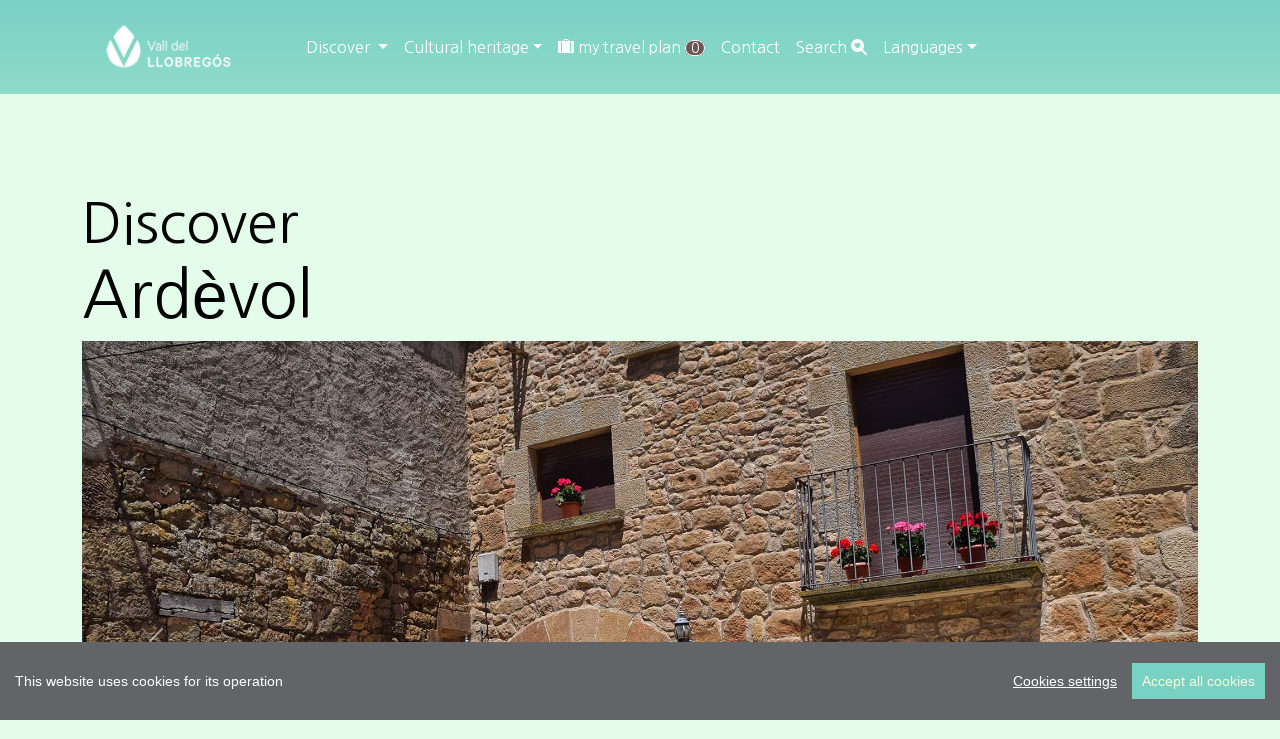

--- FILE ---
content_type: text/html; charset=UTF-8
request_url: https://www.valldelllobregos.com/en/city/ardevol
body_size: 9536
content:
<!DOCTYPE html>
<html lang="en"><head> 
	<!-- Google tag (gtag.js) -->
	<script async src="https://www.googletagmanager.com/gtag/js?id=G-3HHLV9FSXT"></script>
<script>
  window.dataLayer = window.dataLayer || [];
  function gtag(){dataLayer.push(arguments);}
  gtag('js', new Date());

  gtag('config', 'G-3HHLV9FSXT');
</script>
<meta charset="utf-8">
<meta http-equiv="X-UA-Compatible" content="IE=edge">
    <meta name="viewport" content="width=device-width, initial-scale=1, shrink-to-fit=no">
  <title>Discover Ardèvol Vall del Llobregós </title>
  <meta name="author" content="CDNET - Comunicacio Dirigida a InterNET https://www.cdnet.cat"/>
<meta http-equiv="Cache-Control" content="no-cache, no-store, must-revalidate" />
<meta http-equiv="Pragma" content="no-cache" />
<meta http-equiv="Expires" content="0" />
<meta name="robots" content="index">
  <link rel="shortcut icon" href="https://www.valldelllobregos.com/logos/favicon.ico" type="image/x-icon" />
   <link rel="apple-touch-icon" href="https://www.valldelllobregos.com/logos/touch-icon-iphone_.png">
<link rel="apple-touch-icon" sizes="76x76" href="https://www.valldelllobregos.com/logos/touch-icon-ipad_.png">
<link rel="apple-touch-icon" sizes="120x120" href="https://www.valldelllobregos.com/logos/touch-icon-iphone-retina_.png">
<link rel="apple-touch-icon" sizes="152x152" href="https://www.valldelllobregos.com/logos/touch-icon-ipad-retina_.png">
<link href="https://www.valldelllobregos.com/logos/touch-icon-precomposed_.png" rel="apple-touch-icon-precomposed">
	<meta name="theme-color" content="#6c5555" /> 
<meta name="description" content="Tourism | Vall del Llobregós  Region Solsonès" /> 
<meta name="DC.Description" content="Tourism | Vall del Llobregós  Region Solsonès" />

 <!-- Facebook Metadata /-->
	
	<meta property="fb:app_id" content="1633401283571478" />
	<meta property="og:image" content="https://www.viladetora.net/images/fotos/original/1531216822.jpg" />
	<meta property="og:description" content="Tourism | Vall del Llobregós  Region Solsonès"/>
	<meta property="og:title" content="Discover Ardèvol Vall del Llobregós " />
    <meta property="og:type"   content="article" />

	<!-- Google+ Metadata /-->
	<meta itemprop="name" content="Discover Ardèvol Vall del Llobregós ">
	<meta itemprop="description" content="Tourism | Vall del Llobregós  Region Solsonès">
	<meta itemprop="image" content="https://www.viladetora.net/images/fotos/original/1531216822.jpg">
 


	<meta name="twitter:site" content="@valldelllobregos" />
	<meta name="twitter:image" content="https://www.viladetora.net/images/fotos/original/1531216822.jpg" />

	<meta name="twitter:title" content="Discover Ardèvol Vall del Llobregós " />
 <meta name="twitter:card" content="summary_large_image" />
	<meta name="twitter:description" content="Tourism | Vall del Llobregós  Region Solsonès" />
<meta property="og:url" content="https://www.valldelllobregos.com/en/city/ardevol" />
<link rel="canonical" href="https://www.valldelllobregos.com/en/city/ardevol"/>
<!--<meta property="og:url" content="https://www.valldelllobregos.com/en/city/ardevol" />
  <link rel="canonical" href="https://www.valldelllobregos.com/en/city/ardevol"/>-->
  <meta name="robots" content="index,follow" />

	<!--<link href="https://cdn.jsdelivr.net/npm/bootstrap@5.3.2/dist/css/bootstrap.min.css" rel="stylesheet" integrity="sha384-T3c6CoIi6uLrA9TneNEoa7RxnatzjcDSCmG1MXxSR1GAsXEV/Dwwykc2MPK8M2HN" crossorigin="anonymous">
	
<link rel="stylesheet" href="https://cdn.jsdelivr.net/npm/bootstrap-icons@1.13.1/font/bootstrap-icons.css">

<link rel="stylesheet" href="https://cdn.datatables.net/1.10.16/css/dataTables.bootstrap4.min.css">-->
	<link href="https://cdn.jsdelivr.net/npm/bootstrap@5.3.2/dist/css/bootstrap.min.css" rel="stylesheet" crossorigin="anonymous">


<!-- Bootstrap Icons (última estable) -->
<link rel="stylesheet" href="https://cdn.jsdelivr.net/npm/bootstrap-icons@1.13.1/font/bootstrap-icons.css">



<!-- DataTables + Bootstrap 5 integration -->
<link rel="stylesheet" href="https://cdn.datatables.net/1.13.10/css/dataTables.bootstrap5.min.css">


<!-- DataTables Buttons (versió moderna) -->
<link rel="stylesheet" href="https://cdn.datatables.net/buttons/2.4.2/css/buttons.bootstrap5.min.css">


	<link rel="preconnect" href="https://fonts.googleapis.com">
<link rel="preconnect" href="https://fonts.gstatic.com" crossorigin>
<link href="https://fonts.googleapis.com/css2?family=Nanum+Gothic:wght@400;700;800&display=swap" rel="stylesheet">
</style>

<style type="text/css">
	html, body {
    height: 100%;
}
	/* El contenidor principal (el que te .centre) ha d'ocupar l'espai restant */
.main-content {
    min-height: calc(100vh - 200px); /* Ajustable segons alçada del footer */
}
@font-face {
  font-family: 'Nanum Gothic', sans-serif;
  font-display: auto;
 
}
body {
  font-family: 'Nanum Gothic', sans-serif;
  font-weight: 400; 
  margin-bottom: 60px;
  background:rgba(201, 253, 215,0.5);
}
strong,
.text-strong {
  font-weight: 700; 
}

.text-light {
  font-weight: 300; 
}
header {
	background: rgb(237,177,241);
background: linear-gradient(0deg, rgba(237,177,241,1) 0%, rgba(121,209,195,0.8) 0%, rgba(121,209,195,1) 100%);

}
.navbar-collapse {
	/*background-color: #000;*/
}
.navbar-dark .navbar-nav .nav-link {
	
	/*font-size: 1rem;*/
	color: #fff;
    /*color: rgba(255,255,255,1);*/
}
.btn {
	margin-right: 5px;
}


h1, h2, h3, 
.h1, .h2, .h3{
  
  font-weight: 800;
   color:  #000;
}
h4, h5, h6,
.h4, .h5, .h6{
  font-weight: 400;
}
#map-canvas {
	width: 100%;
        min-height: 250px;
        margin: 0px;
        padding: 0px
      }
 
#map0 {
	
     width: 100%;
	 min-height: 500px;
	/* height: 100% !important;	  
    height:400px;*/
}
#map {
	
     width: 100%;
	 min-height: 350px;
	
}

.circle { padding: 0 5px; color:#fff; font-size: 14px; font-size: 0.875rem; -webkit-border-radius: 75px; -moz-border-radius: 75px; -ms-border-radius: 75px; -o-border-radius: 75px; border-radius: 75px;
background: #6c5555;
    border: 1px solid #fff; }

.carousel-inner {
    max-height: 600px;
    overflow: hidden;
}

@media (max-width: 768px) {
    .carousel-inner {
        max-height: 250px;
    }
}

.carousel-inner img {
    width: 100%;
    height: 100%;
    object-fit: cover;
}
.card {
    
    border-radius: .5rem;
}
.card-img-top {
    width: 100%;
    height: 10vw;
    object-fit: cover;
}

/* Mobile: pots deixar-la auto o ajustar-la */
@media (max-width: 768px) {
    .card-img-top {
        height: 30vw; /* o auto, depèn del teu disseny */
    }
}
	.carousel-caption {
    top: 26em;
    bottom: auto;
}
	@media (max-width: 768px) {
    .carousel-caption {
        top: 6em;
    }
}
	
	
	.centre {
    margin-top: 6em;
    padding-bottom: 3rem;  /* 2rem està bé, però 3 sol donar una mica més d'aire */
}

@media (max-width: 768px) {
    .centre {
        margin-top: 4em;
        padding-bottom: 2rem; /* Igual que desktop o una mica menys */
    }
}
	.footer {
    width: 100%;
		background: linear-gradient(0deg, rgba(237,177,241,1) 0%, rgba(121,209,195,0.8) 0%, rgba(121,209,195,1) 100%);
   
    padding: 1rem 0;
}

/* Al mòbil més compacte */
@media (max-width: 768px) {
    .footer {
        padding: 1rem 0;
    }
    .footer .container {
        padding-top: 0 !important;
        padding-bottom: 0 !important;
    }
}

.xarxes {
	margin-top: 2em;
	min-height:120px;
}

.gm-style .gm-style-iw {
    width: 140px;
}


.icones {
margin-top:8px;
}
.boto {
margin-bottom:8px;
}
.apeufoto {
width: 230px;
height: auto;
/*font-size: 11px;*/
color: #666;
background-color: rgba(255,255,255,0.8);
	padding: 2px;
}
.agendalist {

min-height: 250px;
float: left;
margin-right: 20px;
}
.peuagenda {
width: 230px;
height: auto;
/*font-size: 11px;*/
color: #666;

	padding: 2px;
}

.btn-primary {
	color: #fff;
	background-color: #79d1c3;
	border-color:  #000;
}
.btn-primary a {
	color: #fff;
	background-color: #79d1c3;
	border-color:  #000;
}
.btn-primary:hover {
	color: #fff;
	background-color: #999999;
	border-color:  #999999;
}
.btn-primary:hover a {
	color: #fff;
	background-color: #999999;
	border-color:  #999999;
	    text-decoration: none;
}
.btn-primary:focus {
	color: #fff;
	background-color: #999999;
	border-color:  #999999;
}

	a {
		 color:  #F26AF5; 
		 /*color:rgb(237,177,241);*/
    
}
a:hover {
	color: #B727BB;    
}
.btn-default { background: #79d1c3; border: 1px solid #000; }
.btn-default:hover { background: #999999; }
.btn-default:active { background: #CCC; }
	.mb-4 li{
	 list-style:none;	
		color: #fff;
	}
.navbar-dark .navbar-toggler {
  background-color: white !important;
}	
</style>

</head> 
<body>
<div id="fb-root"></div>
	<script async defer crossorigin="anonymous" src="https://connect.facebook.net/ca_ES/sdk.js#xfbml=1&version=v22.0&appId=1633401283571478"></script>


<!--<main>-->

<!--<header class="navbar navbar-expand-md navbar-dark fixed-top">-->
 <header class="navbar navbar-expand-md navbar-dark bd-navbar sticky-top"> 
  <div class="container">
<nav class="navbar navbar-toggleable-md">

 <a class="navbar-brand" href="https://www.valldelllobregos.com/"><img src="https://www.valldelllobregos.com/logos/vallllobregos_mainlogo.png" alt="logo turisme vall" width="200"></a>
 
	 <button class="navbar-toggler" type="button" data-bs-toggle="collapse" data-bs-target="#navbarSupportedContent" aria-controls="navbarSupportedContent" aria-expanded="false" aria-label="Toggle navigation">
      <span class="navbar-toggler-icon"></span>
    </button>
  <div class="collapse navbar-collapse" id="navbarSupportedContent">

<ul class="nav navbar-nav ml-auto">
     <li class="nav-item dropdown"><a class="nav-link dropdown-toggle" href="#" id="dropdown01" role="button" data-bs-toggle="dropdown" aria-expanded="false">
       Discover     </a>
       <ul class="dropdown-menu" aria-labelledby="dropdown01"> 
			  <!--<li><a class="dropdown-item" href="https://www.valldelllobregos.com/en/home/benvinguda">Towns and villages</a></li>-->
     <li><a class="dropdown-item" href="https://www.valldelllobregos.com/en/citys/all">Towns and villages</a></li>
			  <li><a class="dropdown-item" href="https://www.valldelllobregos.com/en/allotjament/all">Accommodation</a></li>
					
      <li><a class="dropdown-item" href="https://www.valldelllobregos.com/en/restauracio/all">Restoration</a></li>
      <li><a class="dropdown-item" href="https://www.valldelllobregos.com/en/sports/all">Sports</a></li>
      <li><a class="dropdown-item" href="https://www.valldelllobregos.com/en/nature/all">Nature</a></li>
    <!--  <li><a class="dropdown-item" href="https://www.valldelllobregos.com/en/events/all">Calendar of events</a></li>-->
		   <li><a class="dropdown-item" href="https://www.valldelllobregos.com/en/videos/all">Featured videos</a></li>
     
     
		 </ul>
    
    
 <!--  </div>-->
   </li>
	 <li class="nav-item dropdown">
        
				    <a class="nav-link dropdown-toggle" href="#" id="dropdown00" role="button" data-bs-toggle="dropdown" aria-expanded="false">Cultural heritage</a>
            <ul class="dropdown-menu" aria-labelledby="dropdown00">
     <li><a class="dropdown-item" href="https://www.valldelllobregos.com/en/places/15/cultural-heritage-archaeology">Archaeology</a></li>
      <li><a class="dropdown-item" href="https://www.valldelllobregos.com/en/places/19/cultural-heritage-castles">Castles</a></li>
      <li><a class="dropdown-item" href="https://www.valldelllobregos.com/en/places/24/cultural-heritage-civil">Civil</a></li>
      <li><a class="dropdown-item" href="https://www.valldelllobregos.com/en/places/16/cultural-heritage-religious">Religious</a></li>
    
   </ul>
   </li>
   <li class="nav-item"><a class="nav-link" href="https://www.valldelllobregos.com/en/mytravel/all"><!--<i class="fa fa-suitcase" aria-hidden="true"></i>-->
	   <i class="bi bi-suitcase-lg-fill"></i>
  my travel plan <span id="carro" class="circle">0</span>
</a></li>
<li class="nav-item"><a class="nav-link" href="https://www.valldelllobregos.com/en/contact/form">Contact</a></li>
<li class="nav-item"><a class="nav-link" href="https://www.valldelllobregos.com/en/search/form">Search <i class="bi bi-search-heart-fill" id="myButton"></i>
	<!--<i class="fa fa-search" id="myButton"></i>--></a></li>
 <li class="nav-item dropdown">
     
		  <a class="nav-link dropdown-toggle" href="#" id="dropdown02" role="button" data-bs-toggle="dropdown" aria-expanded="false">Languages</a>
		  <ul class="dropdown-menu" aria-labelledby="dropdown02">
              <li> <a class="dropdown-item" href="https://www.valldelllobregos.com/ca/city/ardevol">CA</a>
		</li><li><a class="dropdown-item" href="https://www.valldelllobregos.com/es/city/ardevol">ES</a></li>
		<li><a class="dropdown-item" href="https://www.valldelllobregos.com/en/city/ardevol">EN</a></li>
				<li><a class="dropdown-item" href="https://www.valldelllobregos.com/fr/city/ardevol">FR</a></li>
         </ul>  
   </li>
     
     </ul>
   <!--  </nav>  -->
   </div>   
   </nav>
   </div> 
   </header>

<div class="main-content">
	
<div class="container centre">
<div class="col-md-12" id="pg-title"> 
<h1><span class="display-4">Discover</span><br /><span class="display-3">Ardèvol</span> </h1></div>
<div class="row">
<div id="myCarousel" class="carousel slide" data-bs-ride="carousel">
      <!-- Indicators -->
<div class="carousel-indicators">
  
        
        <button type="button" data-bs-target="#myCarousel" data-bs-slide-to="0"  class="active"  aria-current="true" aria-label="Slide 0"></button>
         
        
        <button type="button" data-bs-target="#myCarousel" data-bs-slide-to="1"  aria-current="true" aria-label="Slide 1"></button>
         
        
        <button type="button" data-bs-target="#myCarousel" data-bs-slide-to="2"  aria-current="true" aria-label="Slide 2"></button>
         
        
        <button type="button" data-bs-target="#myCarousel" data-bs-slide-to="3"  aria-current="true" aria-label="Slide 3"></button>
         
        
        <button type="button" data-bs-target="#myCarousel" data-bs-slide-to="4"  aria-current="true" aria-label="Slide 4"></button>
         
        
        <button type="button" data-bs-target="#myCarousel" data-bs-slide-to="5"  aria-current="true" aria-label="Slide 5"></button>
         
        
        <button type="button" data-bs-target="#myCarousel" data-bs-slide-to="6"  aria-current="true" aria-label="Slide 6"></button>
         
        
        <button type="button" data-bs-target="#myCarousel" data-bs-slide-to="7"  aria-current="true" aria-label="Slide 7"></button>
              </div>
      <div class="carousel-inner" style="max-width:100%; max-height:600px !important;">
                    
	
        <div class="carousel-item  active ">
          <img  class="d-block w-100 lazyload" data-src="https://www.viladetora.net/images/fotos/original/1531216754.jpg"  alt="Space poble" >
          
           <div class="carousel-caption">
             
              <p><a class="btn btn-lg btn-primary" href="https://www.valldelllobregos.com/en/place/1501/space-poble" role="button">Space poble</a></p>
           
          </div>
        
        </div>
                     
	
        <div class="carousel-item ">
          <img  class="d-block w-100 lazyload" data-src="https://www.viladetora.net/images/fotos/original/1531216788.jpg"  alt="Dolmen Collet de Su" >
          
           <div class="carousel-caption">
             
              <p><a class="btn btn-lg btn-primary" href="https://www.valldelllobregos.com/en/place/1463/dolmen-collet-de-su" role="button">Dolmen Collet de Su</a></p>
           
          </div>
        
        </div>
                     
	
        <div class="carousel-item ">
          <img  class="d-block w-100 lazyload" data-src="https://www.viladetora.net/images/fotos/original/1515596857.jpg"  alt="Fountain Rector" >
          
           <div class="carousel-caption">
             
              <p><a class="btn btn-lg btn-primary" href="https://www.valldelllobregos.com/en/place/1462/fountain-rector" role="button">Fountain Rector</a></p>
           
          </div>
        
        </div>
                     
	
        <div class="carousel-item ">
          <img  class="d-block w-100 lazyload" data-src="https://www.viladetora.net/images/fotos/original/1515596871.jpg"  alt="Hiking trail Ardèvol - Dolmen de la Pera - Dolmen de Casacremada - Santuari Mare de" >
          
           <div class="carousel-caption">
             
              <p><a class="btn btn-lg btn-primary" href="https://www.valldelllobregos.com/en/route/1461/hiking-trail-ardevol---dolmen-de-la-pera---dolmen-de-casacremada---santuari-mare-de" role="button">Hiking trail Ardèvol - Dolmen de la Pera - Dolmen de Casacremada - Santuari Mare de</a></p>
           
          </div>
        
        </div>
                     
	
        <div class="carousel-item ">
          <img  class="d-block w-100 lazyload" data-src="https://www.viladetora.net/images/fotos/original/1531216804.jpg"  alt="Dolmen la Pera" >
          
           <div class="carousel-caption">
             
              <p><a class="btn btn-lg btn-primary" href="https://www.valldelllobregos.com/en/place/1460/dolmen-la-pera" role="button">Dolmen la Pera</a></p>
           
          </div>
        
        </div>
                     
	
        <div class="carousel-item ">
          <img  class="d-block w-100 lazyload" data-src="https://www.viladetora.net/images/fotos/original/1515597249.jpg"  alt="Biking trail Itinerari 4. Ardèvol-Tristany-Sant Just d'Ardèvol" >
          
           <div class="carousel-caption">
             
              <p><a class="btn btn-lg btn-primary" href="https://www.valldelllobregos.com/en/route/1459/biking-trail-itinerari-4.-ardevol-tristany-sant-just-dardevol" role="button">Biking trail Itinerari 4. Ardèvol-Tristany-Sant Just d'Ardèvol</a></p>
           
          </div>
        
        </div>
                     
	
        <div class="carousel-item ">
          <img  class="d-block w-100 lazyload" data-src="https://www.viladetora.net/images/fotos/original/1426603843.jpg"  alt="Church Santa Maria" >
          
           <div class="carousel-caption">
             
              <p><a class="btn btn-lg btn-primary" href="https://www.valldelllobregos.com/en/place/873/church-santa-maria" role="button">Church Santa Maria</a></p>
           
          </div>
        
        </div>
                     
	
        <div class="carousel-item ">
          <img  class="d-block w-100 lazyload" data-src="https://www.viladetora.net/images/fotos/original/1426603831.jpg"  alt="Tower Ardèvol" >
          
           <div class="carousel-caption">
             
              <p><a class="btn btn-lg btn-primary" href="https://www.valldelllobregos.com/en/place/869/tower-ardevol" role="button">Tower Ardèvol</a></p>
           
          </div>
        
        </div>
              </div><button class="carousel-control-prev" type="button" data-bs-target="#myCarousel" data-bs-slide="prev">
    <span class="carousel-control-prev-icon" aria-hidden="true"></span>
    <span class="visually-hidden">Previous</span>
  </button>
  <button class="carousel-control-next" type="button" data-bs-target="#myCarousel" data-bs-slide="next">
    <span class="carousel-control-next-icon" aria-hidden="true"></span>
    <span class="visually-hidden">Next</span>
  </button>
     
    </div><!-- /.carousel -->
   </div>

<div class="row" style="margin-top:2em;">

<div class="col-md-8" id="pg-title"> 


<h5>Inhabitants <strong>113</strong></h5><h5>
Municipality   <a href="https://www.valldelllobregos.com/en/municipi/pinos"><strong>Pinós </strong></a></h5><h5>Postal Code <strong>25287</strong> </h5><h5>Region <strong>Solsonès</strong></h5><br />
 <div id="map"></div>
	<div>
	  
</div></div>

<div class="col-md-4">
<h4>Tourist attractions</h4>
  <div class="btn-group" role="group" aria-label="...">
 
    
    
       <!--  <button type="button" class="btn btn-default" id="button0" data-toggle="tooltip" data-placement="bottom" title="What to see?"><img src="https://www.lasegarra.net/images/icons/veure.png"  alt="" width="25" height="25" class="icones" /></button> 
                        <button type="button" class="btn btn-default"  id="button4" data-toggle="tooltip" data-placement="bottom" title="Routes"><img src="https://www.lasegarra.net/images/icons/rutes2.png"  alt="" width="25" height="25" class="icones" /></button>                <button type="button" class="btn btn-default"  id="button5" data-toggle="tooltip" data-placement="bottom" title="Rest areas"><img src="https://www.lasegarra.net/images/icons/descansar.png"  alt=""  width="25" height="25" class="icones" /></button>-->
	    <button type="button" class="btn btn-default" id="button0" data-toggle="tooltip" data-placement="bottom" title="What to see?"><img src="https://www.lasegarra.net/images/icons/veure.png"  alt="" width="25" height="25" class="icones" /></button> 
                        <button type="button" class="btn btn-default"  id="button4" data-toggle="tooltip" data-placement="bottom" title="Routes"><img src="https://www.lasegarra.net/images/icons/rutes2.png"  alt="" width="25" height="25" class="icones" /></button>                <button type="button" class="btn btn-default"  id="button5" data-toggle="tooltip" data-placement="bottom" title="Rest areas"><img src="https://www.lasegarra.net/images/icons/descansar.png"  alt=""  width="25"  class="icones" /></button>    
     </div><br /><br />
<div class="tab-content0">	  <p><a href="https://www.valldelllobregos.com/en/place/1463/dolmen-of-collet-de-su"><strong>Dolmen of Collet de Su </strong></a></p>
			  <p><a href="https://www.valldelllobregos.com/en/place/1460/dolmen-of-la-pera"><strong>Dolmen of la Pera </strong></a></p>
			  <p><a href="https://www.valldelllobregos.com/en/place/873/church-of-santa-maria"><strong>Church of Santa Maria </strong></a></p>
			  <p><a href="https://www.valldelllobregos.com/en/place/869/tower-of-ardevol"><strong>Tower of Ardèvol </strong></a></p>
			 <p><a href="https://www.valldelllobregos.com/en/place/1501/space-poble"><strong>Space poble </strong></a></p> </div>
	

    
    <div class="tab-content1"></div>
    <div class="tab-content2"> <p>Country House <strong>Cal Tristany</strong></p></div>
 <div class="tab-content3"></div>   
 <div class="tab-content4"> <p><a href="https://www.valldelllobregos.com/en/route/1016/biking-trail-castell-llanera">Biking trail <strong>castell llanera </strong></a></p> <p><a href="https://www.valldelllobregos.com/en/route/1021/biking-trail-cellers-tora">Biking trail <strong>Cellers, Torà </strong></a></p> <p><a href="https://www.valldelllobregos.com/en/route/1019/biking-trail-claret">Biking trail <strong>Claret </strong></a></p> <p><a href="https://www.valldelllobregos.com/en/route/1018/biking-trail-claret-sant-serni">Biking trail <strong>Claret, Sant Serni </strong></a></p> <p><a href="https://www.valldelllobregos.com/en/route/1459/biking-trail-itinerari-4.-ardevol-tristany-sant-just-dardevol">Biking trail <strong>Itinerari 4. Ardèvol-Tristany-Sant Just d'Ardèvol </strong></a></p> <p><a href="https://www.valldelllobregos.com/en/route/1020/biking-trail-matamargo-su">Biking trail <strong>Matamargó, Su </strong></a></p> <p><a href="https://www.valldelllobregos.com/en/route/1017/hiking-trail-ardevol">Hiking trail <strong>Ardèvol </strong></a></p> <p><a href="https://www.valldelllobregos.com/en/route/1461/hiking-trail-ardevol---dolmen-de-la-pera---dolmen-de-casacremada---santuari-mare-de">Hiking trail <strong>Ardèvol - Dolmen de la Pera - Dolmen de Casacremada - Santuari Mare de </strong></a></p></div> 
 <div class="tab-content5"> <p><a href="https://www.valldelllobregos.com/en/place/1462/fountain-rector">Fountain <strong>Rector </strong></a></p></div>   

<div class="xarxes"> <h5>Share</h5>
<style>
.shares {
    padding: 0.5em 0;
    text-align: center;
    margin-bottom: 1em;
}
.shares ul {
    list-style: none;
    padding: 0;
    display: flex;
    flex-wrap: wrap;
    justify-content: left;
    gap: 1em;
}
.shares li {
    font-size: 1.5em;
}
.shares a {
    /*color: inherit;*/
	color: #F26AF5;
    text-decoration: none;
}
.shares a:hover {
   /* color: #007bff;*/
	color: inherit;
}
</style>

<div class="col-lg-12">
    <div class="shares">
       <ul>
            <li>
               
				<a href="javascript:void(0);"
   onclick="window.open('https://www.facebook.com/sharer/sharer.php?u=https%3A%2F%2Fwww.valldelllobregos.com%2Fen%2Fcity%2Fardevol', 
                        'facebook-share-dialog', 
                        'width=650,height=450,scrollbars=no,resizable=no'); return false;"
   title="Facebook" aria-label="Compartir a Facebook">
   <i class="bi bi-facebook"></i>
</a>

            </li>

            <li>
                <a href="javascript:void(0);" 
                   onclick="window.open('https://bsky.app/intent/compose?text=Discover+Ard%C3%A8vol+Vall+del+Llobreg%C3%B3s++https%3A%2F%2Fwww.valldelllobregos.com%2Fen%2Fcity%2Fardevol','compartir Bluesky','width=650,height=450'); return false;"
                   title="Bluesky" aria-label="Compartir a Bluesky">
                    <i class="bi bi-bluesky"></i>
                </a>
            </li>

            <li>
                <a href="javascript:void(0);" 
                   onclick="window.open('https://mastodont.cat/share?text=Discover+Ard%C3%A8vol+Vall+del+Llobreg%C3%B3s++https%3A%2F%2Fwww.valldelllobregos.com%2Fen%2Fcity%2Fardevol','compartir Mastodon','width=650,height=450'); return false;"
                   title="Mastodon" aria-label="Compartir a Mastodon">
                    <i class="bi bi-mastodon"></i>
                </a>
            </li>

            <li>
                <a href="javascript:void(0);" 
                   onclick="window.open('https://twitter.com/intent/tweet?text=Discover+Ard%C3%A8vol+Vall+del+Llobreg%C3%B3s++https%3A%2F%2Fwww.valldelllobregos.com%2Fen%2Fcity%2Fardevol+via+%40valldellobregos','compartir Twitter','width=650,height=450'); return false;"
                   title="Twitter" aria-label="Compartir a Twitter">
                    <i class="bi bi-twitter-x"></i>
                </a>
            </li>

            <!--<li>
               
				<a data-fancybox="enviar" data-type="iframe"
   data-src="https://www.valldelllobregos.com/includes/enviar.php?imatge0=https%3A%2F%2Fwww.valldelllobregos.com%2Fen%2Fcity%2Fardevol"
   href="javascript:;" role="button" title="Enviar" aria-label="Enviar">
   <i class="bi bi-send"></i>
</a>
            </li>-->

                    </ul>
    </div>
</div>
</div>
       
   </div>
  
 

 </div>
 </div>  


 <footer class="footer">
	
<div class="container py-5" ><!--<div class="navbar navbar-default navbar-static-bottom navbar-fixed-bottom">--><div class="row">
<div class="col-lg-4 col-md-6 mb-4">
  <li><i class="icon-info"></i>Plaça Vall 5 25750 Torà (Spain)</li><li><i class="icon-phone"></i> </li> <li><i class="icon-mail"></i> info@valldelllobregos.com</li>
        </div> 
       
            <div class="col-lg-4 col-md-6 mb-4"><h4> Troba'ns a les Xarxes</h4>
            <h3><a href="https://twitter.com/valldellobregos" target="_blank" title="twitter" alt="twitter"><i class="bi bi-twitter-x"></i></a>&nbsp;
				<a href="https://www.facebook.com/valldelllobregos" target="_blank" title="facebook" alt="facebook"><i class="bi bi-facebook"></i></a>&nbsp;&nbsp;<a href="https://bsky.app/profile/valldelllobregos.bsky.social" target="_blank" rel="noreferrer"><img  src="https://somsegarra.cat/images/social/blueskay.png" alt="bluesaky" width="28" class="bi"></a>&nbsp;&nbsp;<a href="https://mastodont.cat/@valldelllobregos" target="_blank" rel="noreferrer" alt="Mastodon"   title="Mastodon"><i class="bi bi-mastodon"></i></a>&nbsp;
				<a href="https://instagram.com/valldelllobregos/" target="_blank" title="instagram" alt="instagram"><i class="bi bi-instagram"></i></a>
		   &nbsp;<a href="https://mastodont.cat/@valldelllobregos" target="_blank" title="mastodon" alt="mastodon"><i class="bi bi-mastodon"></i></a>
				&nbsp;
                <a href="https://www.youtube.com/@valldelllobregos" target="_blank" title="youtube" alt="youtube"><i class="bi bi-youtube"></i></a></h3>
		</div>
        <div class="col-lg-4 col-md-6 mb-4"><li>ver. 5 2025</li>
        <!--<li><a href="https://www.valldelllobregos.com/en/page/24/cookies" target="_blank">Cookies</a></li>-->
			 <li><a class="ccb__edit" href="#">Edit cookie consent</a></li>
         <!-- <li><a href="https://www.valldelllobregos.com/en/page/26/privacy-policy">Privacy Policy</a></li>-->
        <li>Developped by <a href="https://www.cdnet.cat" target="_blank">cdnet</a></li><li>
        &copy; 2015 <a href="https://www.cdnet.cat" target="_blank" alt="cdnet">cdnet</a>. All Rights Reserved. </li></div></div></div></footer><!--<script src="https://ajax.googleapis.com/ajax/libs/jquery/3.6.0/jquery.min.js"></script>
<script src="https://cdn.jsdelivr.net/npm/bootstrap@5.3.2/dist/js/bootstrap.bundle.min.js" integrity="sha384-C6RzsynM9kWDrMNeT87bh95OGNyZPhcTNXj1NW7RuBCsyN/o0jlpcV8Qyq46cDfL" crossorigin="anonymous"></script>
<script src="https://www.comunicacio.net/comuns/js/lazysizes.min.js"></script>-->
<script src="https://cdn.jsdelivr.net/npm/bootstrap@5.3.2/dist/js/bootstrap.bundle.min.js" crossorigin="anonymous"></script>
	<!-- jQuery (unificat amb 3.7.0 per coherència) -->
<script src="https://ajax.googleapis.com/ajax/libs/jquery/3.7.0/jquery.min.js"></script>
	<script src="https://cdn.datatables.net/1.13.10/js/jquery.dataTables.min.js"></script>
<script src="https://cdn.datatables.net/1.13.10/js/dataTables.bootstrap5.min.js"></script>
	<!-- DataTables Buttons (versió moderna) -->
	<script src="https://cdn.datatables.net/buttons/2.4.2/js/dataTables.buttons.min.js"></script>
<script src="https://cdn.datatables.net/buttons/2.4.2/js/buttons.bootstrap5.min.js"></script>
<script src="https://www.comunicacio.net/comuns/js/lazysizes.min.js" async></script>
<script src="https://www.viladetora.net/js/cookieconsent-master/docs/assets/js/cookieconsent.min.js"></script>
	  <script>
  window.CookieConsent.init({
    // More link URL on bar.
    modalMainTextMoreLink: null,
    // How long to wait until bar comes up.
    barTimeout: 1000,
    // Look and feel.
    theme: {
     
		barColor: '#626468',
      barTextColor: '#FFF',
      barMainButtonColor: '#79d1c3',
      barMainButtonTextColor: '#F9F9DE',
      modalMainButtonColor: '#79d1c3',
      modalMainButtonTextColor: '#FFF',
    },
    language: {
      // Current language.
    /*  current: 'en',*/
     locale: {
        en: {
		  barMainText: 'This website uses cookies for its operation',
          closeAriaLabel: 'Close',
          barLinkSetting: 'Cookies settings',
          barBtnAcceptAll: 'Accept all cookies',
          modalMainTitle: 'Configure cookies',
          modalMainText: '',
			modalBtnSave: 'Save preferences',
          modalBtnAcceptAll:'Accept all cookies and close',
          modalAffectedSolutions: 'Affected solutions:',
          learnMore: 'Llegir més',
          on: 'On',
          off: 'Off',
          enabled: 'is enabled.',
          disabled: 'is disabled.',
          checked: 'checked',
          unchecked: 'unchecked'}
	 } },
          categories: {
			   necessary: {
              needed: true,
              wanted: true,
              checked: true,
          barMainText: 'This website uses cookies for its operation',
          closeAriaLabel: 'Close',
          barLinkSetting: 'Cookies settings',
          barBtnAcceptAll:  'Accept all cookies',
          modalMainTitle: 'Configure cookies',
          modalMainText: '',
          modalBtnSave: 'Save preferences',
          modalBtnAcceptAll: 'Accept all cookies and close',
          modalAffectedSolutions: 'Affected solutions:',
          learnMore: 'Llegir més',
          on: 'On',
          off: 'Off',
          enabled: 'is enabled.',
          disabled: 'is disabled.',
          checked: 'checked',
          unchecked: 'unchecked',
				   language: {
                locale: {
                  en: {
                    name: 'Functional cookies',
                    description: 'They are strictly necessary for the operation of the website.',
                  },
                  hu: {
                    name: 'Egyéb sütik',
                    description: 'Lorem ipsum dolor sit amet, consectetur adipiscing elit. Curabitur eu commodo est, nec gravida odio. Suspendisse scelerisque a ex nec semper.',
                  }
                }
              }
        }
      
   ,
							 various: {
              needed: false,
              wanted: false,
              checked: false,
              language: {
                locale: {
                  en: {
                    name: 'Analytical cookies',
                    description: 'They allow quantifying the number of users and examining the browsing they do, thus being able to measure and statistically analyze the use made of the web, with the aim of improving its contents and the service it offers.',
                  },
                  hu: {
                    name: 'Egyéb sütik',
                    description: 'Lorem ipsum dolor sit amet, consectetur adipiscing elit. Curabitur eu commodo est, nec gravida odio. Suspendisse scelerisque a ex nec semper.',
                  }
                }
              }
            }
          },
	  
	  services: {
            facebook: {
              category: 'various',
              type: 'dynamic-script', // dynamic-script, script-tag, wrapped, localcookie
              search: 'facebook',
              language: {
                locale: {
                  en: {
                    name: 'Facebook'
                  },
                  hu: {
                    name: 'Facebook'
                  }
                }
              }
            },
            analytics: {
              category: 'various',
              type: 'dynamic-script',
              search: 'analytics',
              language: {
                locale: {
                  en: {
                    name: 'Google Analytics'
                  },
                  hu: {
                    name: 'analytics'
                  },
					cookies: [
          {
            // Known cookie name.
            name: '_gid',
            // Expected cookie domain.
            domain: `.${window.location.hostname}`
          },
          {
            // Regex matching cookie name.
            name: /^_ga/,
            domain: `.${window.location.hostname}`
          }
        ],
                }
              }
            },
            
            localcookie: {
              category: 'various',
              type: 'localcookie',
              search: 'localcookie',
              language: {
                locale: {
                  en: {
                    name: 'Local cookie'
                  },
                  hu: {
                    name: 'Helyi süti'
                  }
                }
              }
            }
          }
        });
	 
  </script><script async defer
    src="https://maps.googleapis.com/maps/api/js?key=AIzaSyB9qfvF3qSU_mY4lsMRzvVxhEDm3vLwid4&libraries=marker&v=weekly">
</script>

<script>
let map;

window.addEventListener("load", async () => {
    const { Map, InfoWindow } = await google.maps.importLibrary("maps");
    const { AdvancedMarkerElement } = await google.maps.importLibrary("marker");

    // Inicialitza el mapa amb centre provisional i zoom baix
    map = new Map(document.getElementById("map"), {
        center: { lat: 41.712264, lng: 1.365223 },
        zoom: 10,
        mapId: "cf3542a9567405967bb39635", // <-- Substitueix amb el teu Map ID creat a Google Cloud
    });

    fetch("https://www.valldelllobregos.com/class/jsoncityall.php?l=en&tp=M&city=110")
        .then(response => response.json())
        .then(data => {
            if (!data.markers || data.markers.length === 0) {
                console.warn("No s'han trobat marcadors.");
                return;
            }

            const bounds = new google.maps.LatLngBounds();

            data.markers.forEach(marker => {
                const position = {
                    lat: parseFloat(marker.latitude),
                    lng: parseFloat(marker.longitude)
                };

                bounds.extend(position);

                const iconImg = document.createElement("img");
                iconImg.src = "https://www.lasegarra.net/images/icons/" + marker.icon;
                iconImg.style.width = "32px";
                iconImg.style.height = "32px";

                const advancedMarker = new AdvancedMarkerElement({
                    map,
                    position,
                    title: marker.title,
                    content: iconImg
                });

                const infoWindow = new InfoWindow({
                    content: `<div style="font-size:14px">${marker.title}<br/>${marker.address}</div>`
                });

                advancedMarker.addListener("click", () => {
                    infoWindow.open(map, advancedMarker);
                });
            });

            if (data.markers.length === 1) {
                map.setCenter(bounds.getCenter());
                map.setZoom(14);
            } else {
                map.fitBounds(bounds);
            }
        })
        .catch(error => {
            console.error("Error carregant marcadors JSON:", error);
        });
});
</script>

	<script type="text/javascript">
  
		$(document).ready(function () {
			$('.tab-content0').show();
			$('.tab-content1').hide();
			$('.tab-content2').hide();
			$('.tab-content3').hide();
			$('.tab-content5').hide();
	   		$('.tab-content4').hide();
$("#button0").click(function(){
	
	   $('.tab-content0').show();
		$('.tab-content1').hide();
		$('.tab-content2').hide();
		$('.tab-content3').hide();
		$('.tab-content5').hide();
	   $('.tab-content4').hide();
		

 });
			
$("#button1").click(function(){
	
	   $('.tab-content1').show();
		$('.tab-content0').hide();
		$('.tab-content2').hide();
		$('.tab-content3').hide();
		$('.tab-content5').hide();
	   $('.tab-content4').hide();
		

 });
 
 $("#button2").click(function(){
	
	   $('.tab-content2').show();
	   $('.tab-content5').hide();
	   $('.tab-content4').hide();
		$('.tab-content3').hide();
		$('.tab-content1').hide();
		$('.tab-content0').hide();
		

 });
  $("#button3").click(function(){
	
	   $('.tab-content3').show();
	   $('.tab-content5').hide();
	   $('.tab-content4').hide();
	   $('.tab-content2').hide();
		$('.tab-content1').hide();
		$('.tab-content0').hide();
		

 });
 $("#button4").click(function(){
	
	   $('.tab-content3').hide();
	   $('.tab-content5').hide();
	   $('.tab-content4').show();
	   $('.tab-content2').hide();
		$('.tab-content1').hide();
		$('.tab-content0').hide();
		

 });
 $("#button5").click(function(){
	
	   $('.tab-content3').hide();
	   $('.tab-content5').show();
	   $('.tab-content4').hide();
	   $('.tab-content2').hide();
		$('.tab-content1').hide();
		$('.tab-content0').hide();
		

 });
 $('#button0,#button1,#button2,#button3,#button4,#button5').tooltip()
  });
  		
</script> 
<script>
document.addEventListener('DOMContentLoaded', function() {
    console.log('DOM completament carregat'); // Afegit per depuració

    document.querySelectorAll('.video-iframe').forEach(function(iframe) {
        iframe.addEventListener('mouseenter', function(event) {
            console.log('Cursor dins de l\'iframe'); // Afegit per depuració

            var videoId = iframe.getAttribute('data-video-id');
            console.log('ID del vídeo obtingut:', videoId); // Afegit per depuració

            if (videoId) {
                updateScoreV(videoId);
            }
        });
    });

    function updateScoreV(videoId) {
        console.log('Actualitzant marcador amb informació del vídeo:');
        console.log('ID del vídeo:', videoId);

        $.ajax({
            url: 'https://www.valldelllobregos.com/ajax/up_lec.php',
            method: 'POST',
            data: { Id: videoId, T: "V" },
            success: function(response) {
                console.log('Marcador actualitzat amb èxit:', response);
            },
            error: function(xhr, status, error) {
                console.error('Error en actualitzar marcador:', error);
            }
        });
    }
});
</script>  
<!--</main>--> </div></body>
</html>


--- FILE ---
content_type: text/html; charset=UTF-8
request_url: https://www.valldelllobregos.com/class/jsoncityall.php?l=en&tp=M&city=110
body_size: 370
content:
{"markers":[{"title":"<a href=\"\/en\/place\/1463\/dolmen-of-collet-de-su\">Dolmen of Collet de Su +<\/a>","address":"","latitude":"41.8652620","longitude":"1.5564130","id":"1463","icon":"city.png"},{"title":"<a href=\"\/en\/place\/1460\/dolmen-of-la-pera\">Dolmen of la Pera +<\/a>","address":"","latitude":"41.8630620","longitude":"1.5232270","id":"1460","icon":"city.png"},{"title":"<a href=\"\/en\/place\/873\/church-of-santa-maria\">Church of Santa Maria +<\/a>","address":"","latitude":"41.8515700","longitude":"1.5192360","id":"873","icon":"city.png"},{"title":"<a href=\"\/en\/place\/869\/tower-of-ardevol\">Tower of Ardèvol +<\/a>","address":"","latitude":"41.8516900","longitude":"1.5189460","id":"869","icon":"city.png"},{"title":"<a href=\"\/en\/place\/1501\/space-poble\">Space poble +<\/a>","address":"","latitude":"41.8516900","longitude":"1.5189460","id":"1501","icon":"city.png"},{"title":"<a href=\"\/en\/place\/1462\/fountain-of-rector\">Fountain of Rector +<\/a>","address":"","latitude":"41.8505610","longitude":"1.5290340","id":"1462","icon":"city.png"}]}